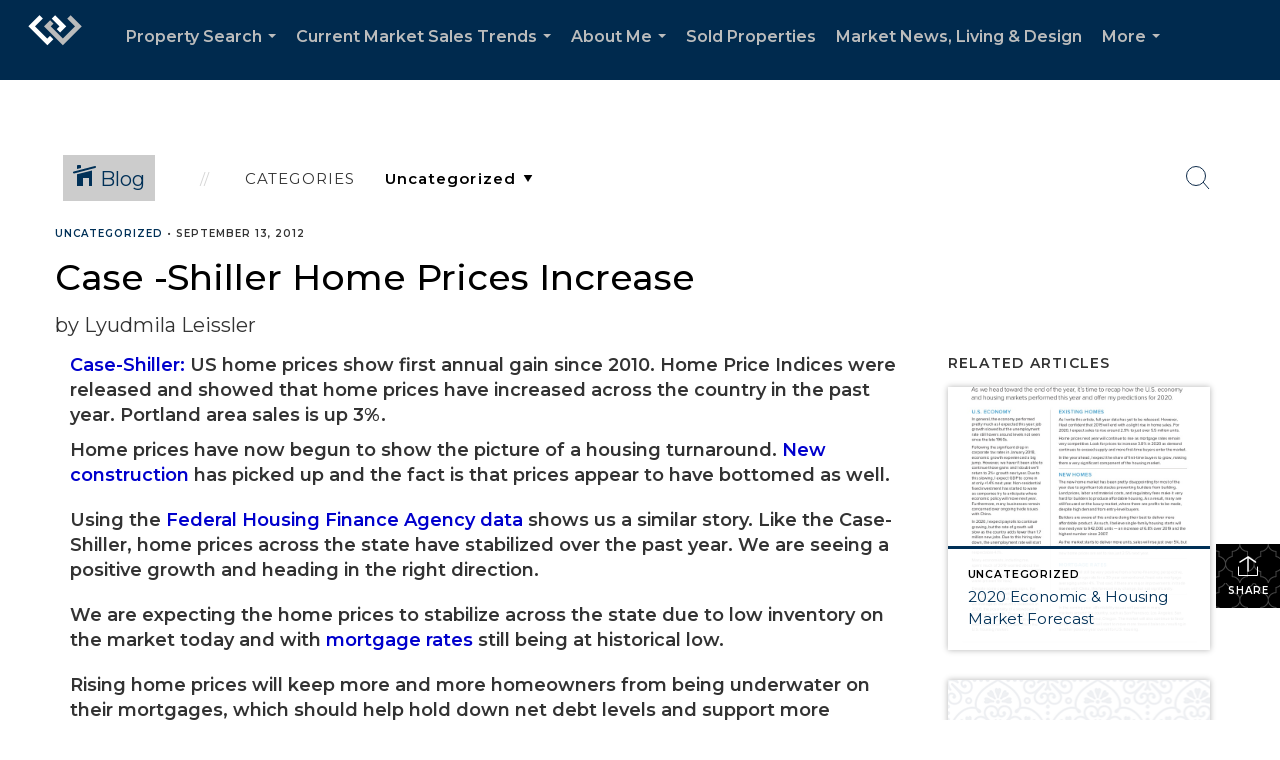

--- FILE ---
content_type: text/html; charset=utf-8
request_url: https://www.google.com/recaptcha/api2/anchor?ar=1&k=6LdmtrYUAAAAAAHk0DIYZUZov8ZzYGbtAIozmHtV&co=aHR0cHM6Ly9wb3J0bGFuZGhvbWUuY29tOjQ0Mw..&hl=en&v=N67nZn4AqZkNcbeMu4prBgzg&size=invisible&anchor-ms=20000&execute-ms=30000&cb=55unis5a128a
body_size: 48808
content:
<!DOCTYPE HTML><html dir="ltr" lang="en"><head><meta http-equiv="Content-Type" content="text/html; charset=UTF-8">
<meta http-equiv="X-UA-Compatible" content="IE=edge">
<title>reCAPTCHA</title>
<style type="text/css">
/* cyrillic-ext */
@font-face {
  font-family: 'Roboto';
  font-style: normal;
  font-weight: 400;
  font-stretch: 100%;
  src: url(//fonts.gstatic.com/s/roboto/v48/KFO7CnqEu92Fr1ME7kSn66aGLdTylUAMa3GUBHMdazTgWw.woff2) format('woff2');
  unicode-range: U+0460-052F, U+1C80-1C8A, U+20B4, U+2DE0-2DFF, U+A640-A69F, U+FE2E-FE2F;
}
/* cyrillic */
@font-face {
  font-family: 'Roboto';
  font-style: normal;
  font-weight: 400;
  font-stretch: 100%;
  src: url(//fonts.gstatic.com/s/roboto/v48/KFO7CnqEu92Fr1ME7kSn66aGLdTylUAMa3iUBHMdazTgWw.woff2) format('woff2');
  unicode-range: U+0301, U+0400-045F, U+0490-0491, U+04B0-04B1, U+2116;
}
/* greek-ext */
@font-face {
  font-family: 'Roboto';
  font-style: normal;
  font-weight: 400;
  font-stretch: 100%;
  src: url(//fonts.gstatic.com/s/roboto/v48/KFO7CnqEu92Fr1ME7kSn66aGLdTylUAMa3CUBHMdazTgWw.woff2) format('woff2');
  unicode-range: U+1F00-1FFF;
}
/* greek */
@font-face {
  font-family: 'Roboto';
  font-style: normal;
  font-weight: 400;
  font-stretch: 100%;
  src: url(//fonts.gstatic.com/s/roboto/v48/KFO7CnqEu92Fr1ME7kSn66aGLdTylUAMa3-UBHMdazTgWw.woff2) format('woff2');
  unicode-range: U+0370-0377, U+037A-037F, U+0384-038A, U+038C, U+038E-03A1, U+03A3-03FF;
}
/* math */
@font-face {
  font-family: 'Roboto';
  font-style: normal;
  font-weight: 400;
  font-stretch: 100%;
  src: url(//fonts.gstatic.com/s/roboto/v48/KFO7CnqEu92Fr1ME7kSn66aGLdTylUAMawCUBHMdazTgWw.woff2) format('woff2');
  unicode-range: U+0302-0303, U+0305, U+0307-0308, U+0310, U+0312, U+0315, U+031A, U+0326-0327, U+032C, U+032F-0330, U+0332-0333, U+0338, U+033A, U+0346, U+034D, U+0391-03A1, U+03A3-03A9, U+03B1-03C9, U+03D1, U+03D5-03D6, U+03F0-03F1, U+03F4-03F5, U+2016-2017, U+2034-2038, U+203C, U+2040, U+2043, U+2047, U+2050, U+2057, U+205F, U+2070-2071, U+2074-208E, U+2090-209C, U+20D0-20DC, U+20E1, U+20E5-20EF, U+2100-2112, U+2114-2115, U+2117-2121, U+2123-214F, U+2190, U+2192, U+2194-21AE, U+21B0-21E5, U+21F1-21F2, U+21F4-2211, U+2213-2214, U+2216-22FF, U+2308-230B, U+2310, U+2319, U+231C-2321, U+2336-237A, U+237C, U+2395, U+239B-23B7, U+23D0, U+23DC-23E1, U+2474-2475, U+25AF, U+25B3, U+25B7, U+25BD, U+25C1, U+25CA, U+25CC, U+25FB, U+266D-266F, U+27C0-27FF, U+2900-2AFF, U+2B0E-2B11, U+2B30-2B4C, U+2BFE, U+3030, U+FF5B, U+FF5D, U+1D400-1D7FF, U+1EE00-1EEFF;
}
/* symbols */
@font-face {
  font-family: 'Roboto';
  font-style: normal;
  font-weight: 400;
  font-stretch: 100%;
  src: url(//fonts.gstatic.com/s/roboto/v48/KFO7CnqEu92Fr1ME7kSn66aGLdTylUAMaxKUBHMdazTgWw.woff2) format('woff2');
  unicode-range: U+0001-000C, U+000E-001F, U+007F-009F, U+20DD-20E0, U+20E2-20E4, U+2150-218F, U+2190, U+2192, U+2194-2199, U+21AF, U+21E6-21F0, U+21F3, U+2218-2219, U+2299, U+22C4-22C6, U+2300-243F, U+2440-244A, U+2460-24FF, U+25A0-27BF, U+2800-28FF, U+2921-2922, U+2981, U+29BF, U+29EB, U+2B00-2BFF, U+4DC0-4DFF, U+FFF9-FFFB, U+10140-1018E, U+10190-1019C, U+101A0, U+101D0-101FD, U+102E0-102FB, U+10E60-10E7E, U+1D2C0-1D2D3, U+1D2E0-1D37F, U+1F000-1F0FF, U+1F100-1F1AD, U+1F1E6-1F1FF, U+1F30D-1F30F, U+1F315, U+1F31C, U+1F31E, U+1F320-1F32C, U+1F336, U+1F378, U+1F37D, U+1F382, U+1F393-1F39F, U+1F3A7-1F3A8, U+1F3AC-1F3AF, U+1F3C2, U+1F3C4-1F3C6, U+1F3CA-1F3CE, U+1F3D4-1F3E0, U+1F3ED, U+1F3F1-1F3F3, U+1F3F5-1F3F7, U+1F408, U+1F415, U+1F41F, U+1F426, U+1F43F, U+1F441-1F442, U+1F444, U+1F446-1F449, U+1F44C-1F44E, U+1F453, U+1F46A, U+1F47D, U+1F4A3, U+1F4B0, U+1F4B3, U+1F4B9, U+1F4BB, U+1F4BF, U+1F4C8-1F4CB, U+1F4D6, U+1F4DA, U+1F4DF, U+1F4E3-1F4E6, U+1F4EA-1F4ED, U+1F4F7, U+1F4F9-1F4FB, U+1F4FD-1F4FE, U+1F503, U+1F507-1F50B, U+1F50D, U+1F512-1F513, U+1F53E-1F54A, U+1F54F-1F5FA, U+1F610, U+1F650-1F67F, U+1F687, U+1F68D, U+1F691, U+1F694, U+1F698, U+1F6AD, U+1F6B2, U+1F6B9-1F6BA, U+1F6BC, U+1F6C6-1F6CF, U+1F6D3-1F6D7, U+1F6E0-1F6EA, U+1F6F0-1F6F3, U+1F6F7-1F6FC, U+1F700-1F7FF, U+1F800-1F80B, U+1F810-1F847, U+1F850-1F859, U+1F860-1F887, U+1F890-1F8AD, U+1F8B0-1F8BB, U+1F8C0-1F8C1, U+1F900-1F90B, U+1F93B, U+1F946, U+1F984, U+1F996, U+1F9E9, U+1FA00-1FA6F, U+1FA70-1FA7C, U+1FA80-1FA89, U+1FA8F-1FAC6, U+1FACE-1FADC, U+1FADF-1FAE9, U+1FAF0-1FAF8, U+1FB00-1FBFF;
}
/* vietnamese */
@font-face {
  font-family: 'Roboto';
  font-style: normal;
  font-weight: 400;
  font-stretch: 100%;
  src: url(//fonts.gstatic.com/s/roboto/v48/KFO7CnqEu92Fr1ME7kSn66aGLdTylUAMa3OUBHMdazTgWw.woff2) format('woff2');
  unicode-range: U+0102-0103, U+0110-0111, U+0128-0129, U+0168-0169, U+01A0-01A1, U+01AF-01B0, U+0300-0301, U+0303-0304, U+0308-0309, U+0323, U+0329, U+1EA0-1EF9, U+20AB;
}
/* latin-ext */
@font-face {
  font-family: 'Roboto';
  font-style: normal;
  font-weight: 400;
  font-stretch: 100%;
  src: url(//fonts.gstatic.com/s/roboto/v48/KFO7CnqEu92Fr1ME7kSn66aGLdTylUAMa3KUBHMdazTgWw.woff2) format('woff2');
  unicode-range: U+0100-02BA, U+02BD-02C5, U+02C7-02CC, U+02CE-02D7, U+02DD-02FF, U+0304, U+0308, U+0329, U+1D00-1DBF, U+1E00-1E9F, U+1EF2-1EFF, U+2020, U+20A0-20AB, U+20AD-20C0, U+2113, U+2C60-2C7F, U+A720-A7FF;
}
/* latin */
@font-face {
  font-family: 'Roboto';
  font-style: normal;
  font-weight: 400;
  font-stretch: 100%;
  src: url(//fonts.gstatic.com/s/roboto/v48/KFO7CnqEu92Fr1ME7kSn66aGLdTylUAMa3yUBHMdazQ.woff2) format('woff2');
  unicode-range: U+0000-00FF, U+0131, U+0152-0153, U+02BB-02BC, U+02C6, U+02DA, U+02DC, U+0304, U+0308, U+0329, U+2000-206F, U+20AC, U+2122, U+2191, U+2193, U+2212, U+2215, U+FEFF, U+FFFD;
}
/* cyrillic-ext */
@font-face {
  font-family: 'Roboto';
  font-style: normal;
  font-weight: 500;
  font-stretch: 100%;
  src: url(//fonts.gstatic.com/s/roboto/v48/KFO7CnqEu92Fr1ME7kSn66aGLdTylUAMa3GUBHMdazTgWw.woff2) format('woff2');
  unicode-range: U+0460-052F, U+1C80-1C8A, U+20B4, U+2DE0-2DFF, U+A640-A69F, U+FE2E-FE2F;
}
/* cyrillic */
@font-face {
  font-family: 'Roboto';
  font-style: normal;
  font-weight: 500;
  font-stretch: 100%;
  src: url(//fonts.gstatic.com/s/roboto/v48/KFO7CnqEu92Fr1ME7kSn66aGLdTylUAMa3iUBHMdazTgWw.woff2) format('woff2');
  unicode-range: U+0301, U+0400-045F, U+0490-0491, U+04B0-04B1, U+2116;
}
/* greek-ext */
@font-face {
  font-family: 'Roboto';
  font-style: normal;
  font-weight: 500;
  font-stretch: 100%;
  src: url(//fonts.gstatic.com/s/roboto/v48/KFO7CnqEu92Fr1ME7kSn66aGLdTylUAMa3CUBHMdazTgWw.woff2) format('woff2');
  unicode-range: U+1F00-1FFF;
}
/* greek */
@font-face {
  font-family: 'Roboto';
  font-style: normal;
  font-weight: 500;
  font-stretch: 100%;
  src: url(//fonts.gstatic.com/s/roboto/v48/KFO7CnqEu92Fr1ME7kSn66aGLdTylUAMa3-UBHMdazTgWw.woff2) format('woff2');
  unicode-range: U+0370-0377, U+037A-037F, U+0384-038A, U+038C, U+038E-03A1, U+03A3-03FF;
}
/* math */
@font-face {
  font-family: 'Roboto';
  font-style: normal;
  font-weight: 500;
  font-stretch: 100%;
  src: url(//fonts.gstatic.com/s/roboto/v48/KFO7CnqEu92Fr1ME7kSn66aGLdTylUAMawCUBHMdazTgWw.woff2) format('woff2');
  unicode-range: U+0302-0303, U+0305, U+0307-0308, U+0310, U+0312, U+0315, U+031A, U+0326-0327, U+032C, U+032F-0330, U+0332-0333, U+0338, U+033A, U+0346, U+034D, U+0391-03A1, U+03A3-03A9, U+03B1-03C9, U+03D1, U+03D5-03D6, U+03F0-03F1, U+03F4-03F5, U+2016-2017, U+2034-2038, U+203C, U+2040, U+2043, U+2047, U+2050, U+2057, U+205F, U+2070-2071, U+2074-208E, U+2090-209C, U+20D0-20DC, U+20E1, U+20E5-20EF, U+2100-2112, U+2114-2115, U+2117-2121, U+2123-214F, U+2190, U+2192, U+2194-21AE, U+21B0-21E5, U+21F1-21F2, U+21F4-2211, U+2213-2214, U+2216-22FF, U+2308-230B, U+2310, U+2319, U+231C-2321, U+2336-237A, U+237C, U+2395, U+239B-23B7, U+23D0, U+23DC-23E1, U+2474-2475, U+25AF, U+25B3, U+25B7, U+25BD, U+25C1, U+25CA, U+25CC, U+25FB, U+266D-266F, U+27C0-27FF, U+2900-2AFF, U+2B0E-2B11, U+2B30-2B4C, U+2BFE, U+3030, U+FF5B, U+FF5D, U+1D400-1D7FF, U+1EE00-1EEFF;
}
/* symbols */
@font-face {
  font-family: 'Roboto';
  font-style: normal;
  font-weight: 500;
  font-stretch: 100%;
  src: url(//fonts.gstatic.com/s/roboto/v48/KFO7CnqEu92Fr1ME7kSn66aGLdTylUAMaxKUBHMdazTgWw.woff2) format('woff2');
  unicode-range: U+0001-000C, U+000E-001F, U+007F-009F, U+20DD-20E0, U+20E2-20E4, U+2150-218F, U+2190, U+2192, U+2194-2199, U+21AF, U+21E6-21F0, U+21F3, U+2218-2219, U+2299, U+22C4-22C6, U+2300-243F, U+2440-244A, U+2460-24FF, U+25A0-27BF, U+2800-28FF, U+2921-2922, U+2981, U+29BF, U+29EB, U+2B00-2BFF, U+4DC0-4DFF, U+FFF9-FFFB, U+10140-1018E, U+10190-1019C, U+101A0, U+101D0-101FD, U+102E0-102FB, U+10E60-10E7E, U+1D2C0-1D2D3, U+1D2E0-1D37F, U+1F000-1F0FF, U+1F100-1F1AD, U+1F1E6-1F1FF, U+1F30D-1F30F, U+1F315, U+1F31C, U+1F31E, U+1F320-1F32C, U+1F336, U+1F378, U+1F37D, U+1F382, U+1F393-1F39F, U+1F3A7-1F3A8, U+1F3AC-1F3AF, U+1F3C2, U+1F3C4-1F3C6, U+1F3CA-1F3CE, U+1F3D4-1F3E0, U+1F3ED, U+1F3F1-1F3F3, U+1F3F5-1F3F7, U+1F408, U+1F415, U+1F41F, U+1F426, U+1F43F, U+1F441-1F442, U+1F444, U+1F446-1F449, U+1F44C-1F44E, U+1F453, U+1F46A, U+1F47D, U+1F4A3, U+1F4B0, U+1F4B3, U+1F4B9, U+1F4BB, U+1F4BF, U+1F4C8-1F4CB, U+1F4D6, U+1F4DA, U+1F4DF, U+1F4E3-1F4E6, U+1F4EA-1F4ED, U+1F4F7, U+1F4F9-1F4FB, U+1F4FD-1F4FE, U+1F503, U+1F507-1F50B, U+1F50D, U+1F512-1F513, U+1F53E-1F54A, U+1F54F-1F5FA, U+1F610, U+1F650-1F67F, U+1F687, U+1F68D, U+1F691, U+1F694, U+1F698, U+1F6AD, U+1F6B2, U+1F6B9-1F6BA, U+1F6BC, U+1F6C6-1F6CF, U+1F6D3-1F6D7, U+1F6E0-1F6EA, U+1F6F0-1F6F3, U+1F6F7-1F6FC, U+1F700-1F7FF, U+1F800-1F80B, U+1F810-1F847, U+1F850-1F859, U+1F860-1F887, U+1F890-1F8AD, U+1F8B0-1F8BB, U+1F8C0-1F8C1, U+1F900-1F90B, U+1F93B, U+1F946, U+1F984, U+1F996, U+1F9E9, U+1FA00-1FA6F, U+1FA70-1FA7C, U+1FA80-1FA89, U+1FA8F-1FAC6, U+1FACE-1FADC, U+1FADF-1FAE9, U+1FAF0-1FAF8, U+1FB00-1FBFF;
}
/* vietnamese */
@font-face {
  font-family: 'Roboto';
  font-style: normal;
  font-weight: 500;
  font-stretch: 100%;
  src: url(//fonts.gstatic.com/s/roboto/v48/KFO7CnqEu92Fr1ME7kSn66aGLdTylUAMa3OUBHMdazTgWw.woff2) format('woff2');
  unicode-range: U+0102-0103, U+0110-0111, U+0128-0129, U+0168-0169, U+01A0-01A1, U+01AF-01B0, U+0300-0301, U+0303-0304, U+0308-0309, U+0323, U+0329, U+1EA0-1EF9, U+20AB;
}
/* latin-ext */
@font-face {
  font-family: 'Roboto';
  font-style: normal;
  font-weight: 500;
  font-stretch: 100%;
  src: url(//fonts.gstatic.com/s/roboto/v48/KFO7CnqEu92Fr1ME7kSn66aGLdTylUAMa3KUBHMdazTgWw.woff2) format('woff2');
  unicode-range: U+0100-02BA, U+02BD-02C5, U+02C7-02CC, U+02CE-02D7, U+02DD-02FF, U+0304, U+0308, U+0329, U+1D00-1DBF, U+1E00-1E9F, U+1EF2-1EFF, U+2020, U+20A0-20AB, U+20AD-20C0, U+2113, U+2C60-2C7F, U+A720-A7FF;
}
/* latin */
@font-face {
  font-family: 'Roboto';
  font-style: normal;
  font-weight: 500;
  font-stretch: 100%;
  src: url(//fonts.gstatic.com/s/roboto/v48/KFO7CnqEu92Fr1ME7kSn66aGLdTylUAMa3yUBHMdazQ.woff2) format('woff2');
  unicode-range: U+0000-00FF, U+0131, U+0152-0153, U+02BB-02BC, U+02C6, U+02DA, U+02DC, U+0304, U+0308, U+0329, U+2000-206F, U+20AC, U+2122, U+2191, U+2193, U+2212, U+2215, U+FEFF, U+FFFD;
}
/* cyrillic-ext */
@font-face {
  font-family: 'Roboto';
  font-style: normal;
  font-weight: 900;
  font-stretch: 100%;
  src: url(//fonts.gstatic.com/s/roboto/v48/KFO7CnqEu92Fr1ME7kSn66aGLdTylUAMa3GUBHMdazTgWw.woff2) format('woff2');
  unicode-range: U+0460-052F, U+1C80-1C8A, U+20B4, U+2DE0-2DFF, U+A640-A69F, U+FE2E-FE2F;
}
/* cyrillic */
@font-face {
  font-family: 'Roboto';
  font-style: normal;
  font-weight: 900;
  font-stretch: 100%;
  src: url(//fonts.gstatic.com/s/roboto/v48/KFO7CnqEu92Fr1ME7kSn66aGLdTylUAMa3iUBHMdazTgWw.woff2) format('woff2');
  unicode-range: U+0301, U+0400-045F, U+0490-0491, U+04B0-04B1, U+2116;
}
/* greek-ext */
@font-face {
  font-family: 'Roboto';
  font-style: normal;
  font-weight: 900;
  font-stretch: 100%;
  src: url(//fonts.gstatic.com/s/roboto/v48/KFO7CnqEu92Fr1ME7kSn66aGLdTylUAMa3CUBHMdazTgWw.woff2) format('woff2');
  unicode-range: U+1F00-1FFF;
}
/* greek */
@font-face {
  font-family: 'Roboto';
  font-style: normal;
  font-weight: 900;
  font-stretch: 100%;
  src: url(//fonts.gstatic.com/s/roboto/v48/KFO7CnqEu92Fr1ME7kSn66aGLdTylUAMa3-UBHMdazTgWw.woff2) format('woff2');
  unicode-range: U+0370-0377, U+037A-037F, U+0384-038A, U+038C, U+038E-03A1, U+03A3-03FF;
}
/* math */
@font-face {
  font-family: 'Roboto';
  font-style: normal;
  font-weight: 900;
  font-stretch: 100%;
  src: url(//fonts.gstatic.com/s/roboto/v48/KFO7CnqEu92Fr1ME7kSn66aGLdTylUAMawCUBHMdazTgWw.woff2) format('woff2');
  unicode-range: U+0302-0303, U+0305, U+0307-0308, U+0310, U+0312, U+0315, U+031A, U+0326-0327, U+032C, U+032F-0330, U+0332-0333, U+0338, U+033A, U+0346, U+034D, U+0391-03A1, U+03A3-03A9, U+03B1-03C9, U+03D1, U+03D5-03D6, U+03F0-03F1, U+03F4-03F5, U+2016-2017, U+2034-2038, U+203C, U+2040, U+2043, U+2047, U+2050, U+2057, U+205F, U+2070-2071, U+2074-208E, U+2090-209C, U+20D0-20DC, U+20E1, U+20E5-20EF, U+2100-2112, U+2114-2115, U+2117-2121, U+2123-214F, U+2190, U+2192, U+2194-21AE, U+21B0-21E5, U+21F1-21F2, U+21F4-2211, U+2213-2214, U+2216-22FF, U+2308-230B, U+2310, U+2319, U+231C-2321, U+2336-237A, U+237C, U+2395, U+239B-23B7, U+23D0, U+23DC-23E1, U+2474-2475, U+25AF, U+25B3, U+25B7, U+25BD, U+25C1, U+25CA, U+25CC, U+25FB, U+266D-266F, U+27C0-27FF, U+2900-2AFF, U+2B0E-2B11, U+2B30-2B4C, U+2BFE, U+3030, U+FF5B, U+FF5D, U+1D400-1D7FF, U+1EE00-1EEFF;
}
/* symbols */
@font-face {
  font-family: 'Roboto';
  font-style: normal;
  font-weight: 900;
  font-stretch: 100%;
  src: url(//fonts.gstatic.com/s/roboto/v48/KFO7CnqEu92Fr1ME7kSn66aGLdTylUAMaxKUBHMdazTgWw.woff2) format('woff2');
  unicode-range: U+0001-000C, U+000E-001F, U+007F-009F, U+20DD-20E0, U+20E2-20E4, U+2150-218F, U+2190, U+2192, U+2194-2199, U+21AF, U+21E6-21F0, U+21F3, U+2218-2219, U+2299, U+22C4-22C6, U+2300-243F, U+2440-244A, U+2460-24FF, U+25A0-27BF, U+2800-28FF, U+2921-2922, U+2981, U+29BF, U+29EB, U+2B00-2BFF, U+4DC0-4DFF, U+FFF9-FFFB, U+10140-1018E, U+10190-1019C, U+101A0, U+101D0-101FD, U+102E0-102FB, U+10E60-10E7E, U+1D2C0-1D2D3, U+1D2E0-1D37F, U+1F000-1F0FF, U+1F100-1F1AD, U+1F1E6-1F1FF, U+1F30D-1F30F, U+1F315, U+1F31C, U+1F31E, U+1F320-1F32C, U+1F336, U+1F378, U+1F37D, U+1F382, U+1F393-1F39F, U+1F3A7-1F3A8, U+1F3AC-1F3AF, U+1F3C2, U+1F3C4-1F3C6, U+1F3CA-1F3CE, U+1F3D4-1F3E0, U+1F3ED, U+1F3F1-1F3F3, U+1F3F5-1F3F7, U+1F408, U+1F415, U+1F41F, U+1F426, U+1F43F, U+1F441-1F442, U+1F444, U+1F446-1F449, U+1F44C-1F44E, U+1F453, U+1F46A, U+1F47D, U+1F4A3, U+1F4B0, U+1F4B3, U+1F4B9, U+1F4BB, U+1F4BF, U+1F4C8-1F4CB, U+1F4D6, U+1F4DA, U+1F4DF, U+1F4E3-1F4E6, U+1F4EA-1F4ED, U+1F4F7, U+1F4F9-1F4FB, U+1F4FD-1F4FE, U+1F503, U+1F507-1F50B, U+1F50D, U+1F512-1F513, U+1F53E-1F54A, U+1F54F-1F5FA, U+1F610, U+1F650-1F67F, U+1F687, U+1F68D, U+1F691, U+1F694, U+1F698, U+1F6AD, U+1F6B2, U+1F6B9-1F6BA, U+1F6BC, U+1F6C6-1F6CF, U+1F6D3-1F6D7, U+1F6E0-1F6EA, U+1F6F0-1F6F3, U+1F6F7-1F6FC, U+1F700-1F7FF, U+1F800-1F80B, U+1F810-1F847, U+1F850-1F859, U+1F860-1F887, U+1F890-1F8AD, U+1F8B0-1F8BB, U+1F8C0-1F8C1, U+1F900-1F90B, U+1F93B, U+1F946, U+1F984, U+1F996, U+1F9E9, U+1FA00-1FA6F, U+1FA70-1FA7C, U+1FA80-1FA89, U+1FA8F-1FAC6, U+1FACE-1FADC, U+1FADF-1FAE9, U+1FAF0-1FAF8, U+1FB00-1FBFF;
}
/* vietnamese */
@font-face {
  font-family: 'Roboto';
  font-style: normal;
  font-weight: 900;
  font-stretch: 100%;
  src: url(//fonts.gstatic.com/s/roboto/v48/KFO7CnqEu92Fr1ME7kSn66aGLdTylUAMa3OUBHMdazTgWw.woff2) format('woff2');
  unicode-range: U+0102-0103, U+0110-0111, U+0128-0129, U+0168-0169, U+01A0-01A1, U+01AF-01B0, U+0300-0301, U+0303-0304, U+0308-0309, U+0323, U+0329, U+1EA0-1EF9, U+20AB;
}
/* latin-ext */
@font-face {
  font-family: 'Roboto';
  font-style: normal;
  font-weight: 900;
  font-stretch: 100%;
  src: url(//fonts.gstatic.com/s/roboto/v48/KFO7CnqEu92Fr1ME7kSn66aGLdTylUAMa3KUBHMdazTgWw.woff2) format('woff2');
  unicode-range: U+0100-02BA, U+02BD-02C5, U+02C7-02CC, U+02CE-02D7, U+02DD-02FF, U+0304, U+0308, U+0329, U+1D00-1DBF, U+1E00-1E9F, U+1EF2-1EFF, U+2020, U+20A0-20AB, U+20AD-20C0, U+2113, U+2C60-2C7F, U+A720-A7FF;
}
/* latin */
@font-face {
  font-family: 'Roboto';
  font-style: normal;
  font-weight: 900;
  font-stretch: 100%;
  src: url(//fonts.gstatic.com/s/roboto/v48/KFO7CnqEu92Fr1ME7kSn66aGLdTylUAMa3yUBHMdazQ.woff2) format('woff2');
  unicode-range: U+0000-00FF, U+0131, U+0152-0153, U+02BB-02BC, U+02C6, U+02DA, U+02DC, U+0304, U+0308, U+0329, U+2000-206F, U+20AC, U+2122, U+2191, U+2193, U+2212, U+2215, U+FEFF, U+FFFD;
}

</style>
<link rel="stylesheet" type="text/css" href="https://www.gstatic.com/recaptcha/releases/N67nZn4AqZkNcbeMu4prBgzg/styles__ltr.css">
<script nonce="v0wEIJyICdctx--SWluPxQ" type="text/javascript">window['__recaptcha_api'] = 'https://www.google.com/recaptcha/api2/';</script>
<script type="text/javascript" src="https://www.gstatic.com/recaptcha/releases/N67nZn4AqZkNcbeMu4prBgzg/recaptcha__en.js" nonce="v0wEIJyICdctx--SWluPxQ">
      
    </script></head>
<body><div id="rc-anchor-alert" class="rc-anchor-alert"></div>
<input type="hidden" id="recaptcha-token" value="[base64]">
<script type="text/javascript" nonce="v0wEIJyICdctx--SWluPxQ">
      recaptcha.anchor.Main.init("[\x22ainput\x22,[\x22bgdata\x22,\x22\x22,\[base64]/[base64]/[base64]/[base64]/[base64]/[base64]/KGcoTywyNTMsTy5PKSxVRyhPLEMpKTpnKE8sMjUzLEMpLE8pKSxsKSksTykpfSxieT1mdW5jdGlvbihDLE8sdSxsKXtmb3IobD0odT1SKEMpLDApO08+MDtPLS0pbD1sPDw4fFooQyk7ZyhDLHUsbCl9LFVHPWZ1bmN0aW9uKEMsTyl7Qy5pLmxlbmd0aD4xMDQ/[base64]/[base64]/[base64]/[base64]/[base64]/[base64]/[base64]\\u003d\x22,\[base64]\\u003d\\u003d\x22,\x22wqdZw5rDusOxw4vDicKGwrw8w6tzw5LDpcKSUTfCjMODOcOhwp9TRcKlfhs4w7Vgw5jCh8KEOxJowqQBw4XClHVaw6BYLi1DLMKyBhfClsOrwrDDtGzCpA8kVGwWIcKWaMOCwqXDqy1YdFPCjsOlDcOhbWp1BT5Jw6/CnXI3D3o3w5DDt8OMw6ZvwrjDsV4kWwk0w6PDpSU8wr/DqMOAw58Ww7EgCkTCtsOGRMOIw7ssHcKGw5lYSC/DusOZQ8OjWcOjWxfCg2PCsBTDsWvCmcKOGsKyDsOfEFHDnxTDuATDrcOQwovCoMKhw5QAWcOcw6BZOCTDvknCllvCtkjDpTYkbVXDssOMw5HDrcKuwo/[base64]/[base64]/[base64]/w6cYwpkGSmwfwqnDp8OnwoLClWrDjsOKw717w5nDtmTCswNaP8OnwoDDuhEIJUfCjV8dLsK9J8KiQ8KsIWLDjCUBwoTCi8OEOHDCv3Q1dsOED8KawqwGdFnDlSVxwoXCmxxhwpnDqzw/csKnS8OoLyHCgcOAwpDDnxTDh18CLcOJw7DDrMOZJjDCpcK+AsOmw5Qifg3Dtl0Xw6PDsVgLw5QzwoNiwoPDrsKRwqvCnRQhw4rDlzQRF8KzBhJqLsO0Wm55wplDw6QkLmjDswbCmsKzw6x7w4TDvMKCw4YHwrJUw7Zpw6bCrMOSb8K/KylmTH/CncKawq91wqLDksKLw7UJUAQWYEUhw6NWV8Odw6gPY8Kdch9ZwoPChsK4w5vDoFdGwqgRwr/CphDDsA1EK8K/[base64]/[base64]/[base64]/[base64]/[base64]/DgsKIwrTCu1XCtgjDmGYACMKwAsO9VhMMwq5awoFww7/DmsOaHXrDnVZ4McKyIh3DrzwxG8OgwqnCn8OiwoDCvsO2IWjCvsK3w68Ww67DkAPCtg9pw6DDjXUpw7TCisK4BcOOwrbDr8ODUgciwq/Dm1YjNcKDwrEEGMKZw5sWQyxCGsOqDsK6TkrCpw5Vwpl5w7nDlcKvwqsPRcOyw73Cp8OlwpLChC3DmWcxwo7CjMKHw4DDgMOEaMOkwrMLLChqb8Ojwr7DoAQmZ0vCjcOKVnBIwq/Drxh2wqpHFcKSMcKMRsO5ThQPAcOhw7DCjm08w6QUFcKhwrobfF7CiMOjwo3CocOdQcOCdFXDhwl2wr0yw59GPzbCp8KFB8Ogw7UvYsO0T0LCrsK4woLCohcMw45cdMK0w6VrQMKzMGp/[base64]/[base64]/Di8OSHsKxwp0HA8OyaVIKehTDo8Ood8KCwqDDg8OcWnLDkgLDuyjDtDpUb8KTOsOjwq7CnMOXw6tYwrdEaWd4PcObwpIZDsOqVg3DmcKxcFfDjjgZQDhoK0nCnsO5wqEJMAzCisKnVkLDtiHCkMKdw51/N8KPwrPCmMKvX8OQGEPDisKcwoUBw5LCvMK7w6/Duk3CsXsvw6Erwo4uw4rCnsK9wpDDvsOdFsKqMMOyw65FwrnDs8O0wo97w4rCmQ1TEsKZKcOESxPCmcOoDXHDj8KxwpQzwpYkwpBqHcOIN8ONw6sHwojCiXnChMO0wozCkMOQSBQ8w5JTAMK7b8OMfMKUYMK5UyvCiUATwonDo8OvworCiHBBWMK/[base64]/DcK6XMK1worDvh/CisKWwpMjdi0scUXCjcKeERwPD8ObfjLCvsKywo7DsQJWwo/[base64]/CrcKUG8O7Gm7CqlrDqTsNw5zCmFNKN8K1wrFZeRTDtsO4w5jDk8Ojw4nDtcOZRsOHJMK/UcOsV8OwwrBWRMKtajwqwprDslDCq8K7a8OJw7QTWMOnccOMwq9Dw6tkw5jCm8KvRn3Dh2PCoEMDwqLCqAjCqcOnT8KbwqwvWsOrHxJ2wo0LRMO4Vw4YWxpnwr/ClMO9w5TCmVJxQsK2w7EQJ1rDu0MjdMOsLcKNwoEQw6ZEw41kw6HCq8K7VsKqSMKzwpHCuE/DhnZnwp/DucKOWMOaU8O4UMOjbsOKNsKHGsOaORwGWMOnLVtrF38uwq5nacOcw5nCoMK9wo/Cn1DDgQvDsMOqf8K7Y3dxw5M7FDRzAcKSw58UHMOkw7LCjsOiK1ImW8KLwoTCvkx2wo3CrwbCug8/w61sSBwww5zCqlZAcDzDrTN1w57ClirCjWI8w7h3CMO5wp7Dp07DjcKPwpcqwpDClhV5w5VXBMOJZsKrG8KNckrDnFphCUpkHMO1ACQWw5LCmwXDtMK6w53DscK3TgIxw7tCw6V/WlAUw6HDoinCscOtEE3CrD/Co2jCmcOZP1YjUVwNwovCg8ObGMKhwpLClMKPcsKYX8OUGATDtcKXY37DucOXZgx/[base64]/CjiIREinDgSJyL8KNY8OPVDvDj8OQwpkTL8KuIy9fw59nw5HDhMKKJjrDhEHDkMKNH20/w7/Cj8KKw5rCn8O8wojCjHEmwpLCtBrCrcOsN3haHSwKwojCtcOrw7bDmMKXw60KLBh1fVU4wqzClFTDs3nCp8Ojw7fDlsKAZ03DsWPCtcOhw4LDtsKuwp4FPjrDjDpIGjLCm8OoH2nCs0/ChMO5wpHCvlEhVSxqw5jDg1DCtDkQO3p4w7rDjEpnaTs4D8OYd8KXJBbDkcKKGMOqw688OFdhwrTChsOtIcKkNxwiMsO0w4fCkzjCvmQ7wp/DvcO4wqLCqsODw6zCtcKiw6cKwoHCkcOfAcK5wo/DuSNiwqhhcXzCvsKyw5HDvcKKDsOiTVHDncOcdxnDnB/DtcOAw7sXC8ODw6fDmHDDhMK2YxxMSsKbY8Oswo7DpsKrwqIQwonDum86w7TDrcKQw4FKPsOgaMKebn7CvsObAMKawqAXN1gXQsKOw5xmwrt9H8K+GMKAw6jCuynCmsKyK8OaUn3Do8OCWcK/KsOiw4xLwp3CqMO5XxwEacOsUTM7wpFIw5RdeAIjb8KhS0JLBcORH3nCp1LCjcKYw6c0w4LCnsKdw5bCm8K9Zy42wqlBYsKYDiXDgMKewrZpXw9Nwq/CgxDDqwMhKcO7wpNfwpVJRcO9UcO/wpvDgXg3cT5hUmrDvGjCpnbDgMKewq7Dq8KvMMK2L112woDDrmACAcK8w5DCpGcGDU/CmiBzwo9wJcOxJm7DgMKyI8Kxdn9Uaxc+HsOLDAvCucOpw7MJPVUUwrDCpkZuwrjDisO3EyIcbgwOw55twqbCp8Orw6LCojfDmMObI8ONwpPChAPDk0bDrBlLacO7TzfDnMKwc8ONwpNbwqfCnjLClsKgwr84w7p/wrnCkmxlUsKKH3N5wplQw4QGwoLCuBYZSMKTw74Swo7DmcO4w7vCuiwgP3rDisKLw4UIw67CjmtNWcOlHMKvw7Bxw5YcQSTDqcK+wqjDi297w5PDgWAzw53CkEUcw7jCmk9xwpFNDB7Ci07DrsKZwoHCosKbwqtXw5jCp8K1UlvDmMK/esKmwo1NwrEzwp/CpxoKwp0XwovDtXF1w67Dv8KowpJEW3/[base64]/wod3UsODwrzCuMKSbMKKwoFlw7vCrSrDlsK8asKewrkBwrdlU08xwrbCqcOQExJnwpk/wpbChnpAw7IFFiNuw6shw57DqsObN18oQg3DucOkwr5sWcKfw5DDvMO0AcK3UcOnMcKbCh/CrMKswqjDucOoDBUKMw/CqXF6wq/CvBfDo8KmbMKUL8OOUUNPN8K4wrbDgsOsw69QDcOjfMKaWcOkLcKSwoFDwqMKw6rCg00FwqfDv35ywoDCnjFqw4nDoW5mbGh+YcK6w50KGcKQeMORNcOQXMKhF18Pw5A5OTnDu8K6wp7Dj0PDqnc6w6IFEcOyI8KUw7XDl2xAAsO/w4rCszNOw4DClcO0wppow47CsMKCAh/CrMOnf3Maw5jCn8Kzw4QfwrZ2w7PDrTFiw5LDlnMlw7vCk8KSE8KnwqwTVsKwwptWw5wbw7nDlMKhw6w3OcK4wrjCvMKIwoFCwp7Cp8K+w7HDtVfDiiY8FRnCmEFJXgNqIsOCZ8O/w7gFwrhZw5jDiQ4Pw6YIwpbDuQbCu8KJwpXDtsOtL8OBw41+wpFIH2BcGcOww6ofwpDDosOOwpLCm3jDr8KmAxAeasK1KxoBfCk4SzHDtTc1w5nCnXEoKMKIEsOZw6HDjVLCmkIAwosdY8OGJQwpwptQHVLDlMKKw4JHwrhbXwHDpC8TacK/wpBAEsOTaVXCiMK5w5zDsQrDvcKfwp9Ow6gzbsOnZ8OKwpXDusKyYAXCgcOWw4vCqcODNSTDtlvDuCl8wpYUwobCvcOUVWDDrzXCisOLKArChcOQw5ZWL8Ogw6V7w4IFADkvTcKgBknCucOZw4x/w5TCjsKkw7kkITrDtm3Cughww7ckwpBDaQItwo8NcSjDv1AKw57Dg8OOYjR7wp9Gw5opwp7Dlx3ChzzDl8OBw7PDn8O5EgNdTcKfwqvDhTTDlQIdO8O4QMO1w50aMMK4woHCv8Knw6XDtsOnFVUARBzDlgfCn8OXwqTCrhAXw5/DksOtD2rCmMKkW8OyIsOuwqTDih/CqR9lTFTCrWk8wr/ChColXcKID8KAQHzDi03Cq0sNRsOfPsOgwrTCljtwwofCocKKwrpoHA3CmntURmHDsxQbw5HDtkLCgznCujluw5szw7HClTxYFG1XRMK8HTMmNsKtw4MWwpsxwpQSwqYJRizDriVyHcOuesKlw4nCkMOmwp/Ckw0KCMKtw5QSfsOpJH4/VmowwqIkwrRlw6zDjcKjC8KCw7zDgsO9XUMEJVbDhcOHwpwuwqltwrzDgCLCsMKBwpFfwoLCsT7DlsO7GgEFJ33Dh8OLWSoQw6/[base64]/DlGbDsCM6GsKXwrLDgcKIwo3CqVI2wp/[base64]/ChcKXdj1NY8OMEMOBXcKlwrLDtMOpccOxIMO1wrAjCkvClcO6w4zCjcOMw7ZXwobCpwESPMOGPjPCjsOZXzFwwqhNwqJOLsK7w7g/w4tZwoPCnGDDq8K+U8KCwoZMwqJNw4bCugIIw5zDoA3ChMOhwpl7VyUswpDCiDIDwqUyZ8K6w7XDsmI+w4DDi8KTQ8KNDwbDpizCuSMowoB+w5JmKcKEAj9swqbCicKIwofDkMO+wp/DgsO4KMKsO8KtwrbCqMKEwobDssKaDcOUwpUIw5xVesONw7zCqsO8w5rDkcK4w5jCqyxqwq7Ctj1rLCbDrg3CjB5PworCjsOsXcO7w6DDjMK3w74hRG7Cox/CucO2wo/[base64]/Ch8OOw6bCgMO4Pxszw6wVw73DocOmw7AkHW4gW8KUeC/Ck8Omf13DmcKlbMKYdErDux8TR8K9w5jCsQLDmMOCYkkdwo8AwqYSwpZSAFc/[base64]/[base64]/CssO8T0XDt8KGwqtxw4M6XHbDohg0w6/DjcKnwrXClMK7w6wYQnMIEAcPJBnDvMOQaENww77CtS/CojgdwqMRw6I6wqjDmMOSwoAowqTCp8Kew7PDhRjDiGDDmRxUw7RCG07DpcOVw4jCl8OHw43ChsO+asKrasOew4/CnxzClcKUw4NAwo/[base64]/wofCoS1YXk/DtsOcw6zCrhZuUcOTwqPCjsKGRAfCo8OywqZwD8Opwp05J8KEw7o1PcOvaizCocO2BsO3bHDDh19ow6EJQHjCvcKqwoPDlMOrwoTDpcKxQmE/woTDosK4wrsyDlTCgMOqbGvDusOZD2zDm8Oewp4kJsOAccKmwrwNYyzDo8Kdw6zDsi3CuMKQw7rChXTCsMK+w4A2X3MzGXYCw7/DqMKtR27DoCk/d8OvwrVGw74Vw7dzLEXCvcKGPnDCssKBM8OOw7TDmTd+wqXCgEdkwqRFwpXDnE3DpsOkwpdWOcKQwoTDlcO1w7vCs8O7wq4bOl/[base64]/woFrwoZUwpIKw44dw6wwLD/[base64]/CuDhAw5QscQYTKlbCoMKCHytJw781wq0cMWNVTk0cw77DgsK6w6NZwqQvCHshbsO/KQprbsKIwpHCo8K5XsO1fsOsw5zCscKrPMODLcKuw5ANwok/[base64]/[base64]/[base64]/wrnChcK+wpLDlcOjwonDunbCp8KFw4NJw6Aewq7Djx3Dtg/Dky0CbMKlw4FLw7bCiQ7DnXXDgiUjDh/DiUjDlSMRw64EWGDCucO0w7HDgsKlwrV3CcO7KsOkf8KHXMK8wqk7w54wL8KMw68twrrDmlA4IcOFe8OGF8K0DBPCpsKhNxzCrsKMwoHCrQfCr1UsQ8OCwr/[base64]/CkBzDqEB/wqxhKWhXNBnDnMO/B8Oyw7w4Xi18XD/DvsKLQkdiYE8VXsOKcMKuBi1cd0jCr8OZecO4KAVVXBISfAsfwpXDt2B5EcKTw7HCtm3CrixCw40pwrALEGcJw6fCpH7CsFfDkMKPw7hsw6oIVsO3w7Z6wr/CnsKhGFvDhMOtasKYLcKjw4jDi8Onw6rCkTfCsistVUTCrSlhWH/CscOkwokrwpnDn8OiwpvDvzNnwq42CHbDmR0bwprDux7Dg29HwprDlQbDniHCmcOgw6kJBMKBaMKlw4fCpcKLXX1ew6zDosOPMFE0KsODQz/DhRApw7vDgWJEY8OuwoBKIhnDkmIzw5PDisOowrYAwqpMwqXDvMOkwrtnOFDCvEN7w41Zw4LCl8KIb8KZw73Di8KWAhJzw4R4GsKmXk7DvG5XQFPCrsKHX0PDt8K3w7PDjipHwr/CocOcwpolw4rClMOnw6/Ct8KbMsK3fFBNb8OvwqRUZH3Co8OFwrXCgEXDgMOyw6nCtcKEQHUPY0/CtWfCgcOcAXvDkz7DjVXDk8Otw6gBwo5qw6TDj8KHwpjCscO+WVzDnsOTw5tVUl8/wp0GZ8OjFcOWe8K1wqZyw6zChcOhw58OTMKowp/[base64]/Dm1ItZgzCjMOVDsOgwqPCtsK+P8OMw6vDlMOxw4pGX049eRAxSiMjw5nDlcO6wpbDvHE0UQ4bwobChyRpYMOdc0dEZMOkKV8Tcy3Ci8OHwokBFVjDg2vDvV/[base64]/[base64]/f8KVwq7Dg31UDWJawp4zJiYcwojCrEU0w7Z8w7QqwohwWcKde1x1w4jDomnDmMO8wozCh8OjwpR3ASLCjVcfw7LDpsOQwo0tw5kYwqbDuzjDt1PCmMKnecKpw6xOeSZbJMK7Q8KUMwItSCBBV8OJScO6aMONwoZ6Klstwo/CocOnDMOPE8Ozw43CqMOiw4PDj0HDmVVcbcOqXMKJBsOTMMOBL8Klw5cZwrx3wp/[base64]/A0wxwpnCl2vCvA3DicOMFxfDnk0KwoFxGMK5w401w55gQcKMM8ODJSIGESMhw4E4w6rDuB/DuHEyw4nCvcOvRy85asO9wpbDi3kEw4w/XMOYw5HClMK7wo/[base64]/[base64]/GMO/LcK5w4cEdCvDpkIcw6kFwrlew4HCoETCk8OBBnEQB8KWFX4XGWjDp3NHOsKTw40AfsKvKW/CrDILDAzDiMOnw6LDusKLw5zDvUbDk8K2JHrCnMONw5rDq8KXwptlLV1ew4AXJcK4w4xcwrRtOcKhcyvDvcKCwo3DosOJwq7Cjzhgw5wKB8OIw4vDvwPDm8O/PMOew6F5wp44w71ww5FGVW/Cj0New4VwacKLw40jJMOresKYNj1aw7bDjiDCpU3Cj3bDn0jCmUzDvwM2TnvDnU3DvmkYa8OmwrIlwrBbwr4hwpV+w5dAdsOYL2HDt2x/VMODw4kUIAx6w7MEK8O3w6k2w7zCtcODw7heL8OTw7xdTsOZw7nDpcKBw6jCtBdKwp/CrWhiC8KcM8KOTcKiw61kwpo9w79TYXXCgcOuI13CjMKyLn1Uw6TDgy4jQgvClcO3w4kCwqkKJwpyfcO8wrfDkkTDg8OCdMKuecKbBsO/eXHCo8ONw53DnAQaw4HDjsKqwpvDoQh9wrHCpsKiwroTw6FZw6fDsWEmOALCvcOIRsOew7xrwoLDogHCjHkmw5RIw5HCkA3Dig5JL8O4QHbDg8KtXFbDkQ1hOcKnwovCksKYTcKoZ1gkw7gOEcO/w5/DhsKowrzCgcOyRgJiw6nCm3ZDVsKxw5bDhFo3UiPCm8KZwpAiwpDCmAVBW8KEwqTCoGbDj11mw5/CgMO9w7bCl8OTw4lYbMO3JVY0acOlRA9rEgMgw67Dtxo+wotJwoUUw5XDvxgUwpDDuwBswpxHwqBiHAzDgsKzwrlAw6RRMzVew7N7w5/Dn8K8JyhjJEjDhXzCp8KBwqLDiQ0Aw65ew5/DsBnDuMKPw7TCtzp3w5lSw6otVsKswonDnBvDjH0YIlN+wrnDpBTDuSzCky9Ww7LCpALCi1sqw4ogw6zDkUTCv8K3bMKXwr7Du8ORw4EyPD5xw5RJOcKswrTCpV/[base64]/DmsOxwobDnQrCisKAw53DoQ/[base64]/Clm3DhMOMC0VRwpnCqlc2M8KzYcOXwonCqsOlw5nDtWjCucK/[base64]/[base64]/[base64]/DumAjEcKqehHCtMKvwqlAwqQCYsK/wqrCpXPDkMK6LFnCn3Y/[base64]/CtiZrw5bDtAfChAEJw4oTwrzDocOiw5xEwpXCsUvDlsO6wrwyOyIdwpEkBsK/w7PCjWXDr0fCtQ/CqMOsw5tzwpXDuMKXwpLCtSNLWMOSw4fDosKuwpcWAEXDtcKrwp0mX8Ksw4vCrcOPw4HDo8KGw57DgiLDhcKkwqpFw5Bhw4A4FsOSF8KqwqNECcK7w6TCjcOhw48wSVkbdxvCpVfCsmPDtGXCqAoyfcKCYcOqHsOAOiZSw5sIBDLCjjTCrsOQMsKrw6/CqWdWwqBQIsOTO8KbwphIS8KQYcKvKA9Ew5xAWidBVMOzw5rDnhLCmzBVw7zDq8KZacO0w7fDqS/[base64]/w6fCrMKOFBTCnsOpCETCgnJLwpUew5XCq8KWw7pdIsOuwrAMejTCuMOMw61hckHDh0xyw7TCo8Kpw6PCvxPDvWTDm8OdwrUbw7EpQDAuw4zCnFbCt8OzwoBxw4jCp8OabcOEwpNWwoxhwrnDu3HDvMOHFHfDlMKUw6bDlsOKG8KOw5txwrgic00hFTt4AUHDoXhhwq9/w7fCisKAw73DtMOpD8OhwqtddsOxAcKaw6DDgDcmOUfDvnHDglvCjsKmw4vDncK4wqdXw4ZQJhrDilPCoFXCp07Dk8ONw6dbKsKawrU+T8KvPsOAPsO/[base64]/wpHCsH4fJMOTw4vCkAAew5otXcKqw6EQN8OzFBFowqkQfMOXOC4rw4JHw45NwqVVVx9ATzrDgcONARvCpRZxw4XDi8KvwrLDkEjDgnTCjMKYw404w7PCnGt2GcOMw7A8w7jCuB7DlRbDpsK2w7XCoTfCsMO/wrrDhXTClMK6wqnDiMOXwo3DmwxxVcOMw6gXwqfCh8OBWXLCgcONUFvDgQHDhUE/wrXDtgXDn3HDtcKwIUPCj8KRw4BqYsKUJgcoIyjDnkxywoxgDQXDoWrDvsOOw4E5wp1Mw518BcO7wpJPNsKBwpolciQ7wqDDlsKjDsOLajUbw5N0W8Kzwp97ezR8w5zDnMK4w6NsEnvCj8KGPMOhwrPCs8K3w5bDqm/CgMKIEArDnnPCuDPCnhdEO8Kpw4HCpzTCt3IYR1PDnTsqwo3Dj8ODPhwXw5RXwrcYwoXDp8Ovw5sswpAVwp3DqsKLI8OOX8KbbsK6wqfDvsO0woEmBsO7Al8uw4zCgcKDNgY6Cic4Z088w4nCqH1zFkEhEz/DtWzCjwvDripMwp/DuzJTw7jClz7CtcO4w5YgMyc7FMKFN2fDvMOvw5QJPlHCv34kwp/Dk8O8R8KpZgvDmgExw7oYwpB8I8OjIsKKw4DCksOSwoBNHiJ/UV/DiEfDnCrDscOow7k5U8OlwqTCrW0dEVDDknnDhMK2w5HDuSwZw4XChMO4CMOQCGsEw7PCgk07wqRwZMKRworCiFnCoMKQwrtvRMOFwp/CiB7Cmh/DoMKcdHc4wqU7DUV+AsKAwoMiMSDCvsO0w5lkw4LCgsOxBDscwqVpwprDlsKOfCJ+bcKvEHdmwo49wpvDj3MNP8Kkw6E6I0IbJG5HIGMqw64ZTcOUP8O4YR/CmcKSUE7DnULCj8KhScOwBVglZ8Oaw7BqfMOpagfDpcOxZMKGw4F+wq0qQFvCr8OFCMKWHkTDvcKDw5o0w6Umw6bCpMOBw59BYUI8QsKGw6U3C8Otw5s1w5VIwrJvBcKjGlnClsOCZcKzUsO+JjbCtsOKw57CssKaWFhsw7fDngEJLy/CiwrDogcnw4bDgzHDiS4MbHPCvmtmwrjDusO/w5rDpgADw7jDlcOGw7PCmiIpO8KBwrllwot2FcO7LF/Ci8OyE8KnFH7CvMKIwpQuwrcBBcKlw7TClhIAw6DDg8OrcwnChxsRw4lhwq/DnMOGw546wq7ClEEGw6s0w5oPRmzCl8OFLcODOcOuGcKuUcKWcU5QaShcaGnCisOew4zCv1towrkxw5DDgMKCecKzwoXDsC0Tw6cjV2HDpX7DtVkVwq8/PRnCsDUYwosUw6F4GMKSR3VWw64dacO2LXQkw7dzw47DjkwOw7hNw7xywpvCkhh6NTpSE8K7TMKOFcKxUGoIRsO8wqzCs8KiwoI/[base64]/CvsOZw6Aew6VQw7zDjsOmwr5Mwp1Iw7fCqsO6EsONS8KPZHg9KMOLw5/CmsKUFsKMw4rCgHbCs8KZai7Dp8O7FR1Pwrw5XsObSsO5D8O/FMK3woTDjg5DwpNnw4YPwoUcw53CmcKuwrPDlUjDsEHDjiJ6MsOISsO+wrR7w7rDpTrDu8KjcsOuw4VSf3Nnw5M5woF4X8KQw6BvMTc0w77Dgng5Y8O5fUrCrAtzwp8aehDDgcOXDcO4w5DCtVM7w5LCgMKDcQLDo1MOw78bQcKdWMOfbFFrBMK/w5HDhcONIixaYEA7wqjDpxvCsV7CpcK3MTU7I8KHHMO4wpYfLcOkw53CpgHDvjTCojTCr1NGw4tCVn8tw4rCp8KRNkHDp8OUw7bDonUswrd7w4/CgBzDvsKIT8Kvw7HDhMOaw5jDjHPDvcOyw6J0GV7CjMKkwqfDtiJzw7dHPy7Cmh52dsOgw5HDi0Fyw4NsO3PDhsK5N0h9aT4kw7PCtMOyZU3Cvgoiwrl9w7PCm8OIGMK/GMKZw6Jfw7BON8KKwrfCs8KmUAfCjVDDmzIowrDCgjl1CMKlbhtLeWJPwoLDv8KJN2x0dE7CtcKnwqBdw4vCpsOJfcOXS8Ouw7LDkRhXaATDqwgaw70Tw5jDnMK1Q3BJw6/ClXdtwrvCtMOGDMK2VsK/fFkuwrTCk2nDj2fCpiJAWcKnwrNmIhZIwpRaOHXCkysuLcKUwprCshxhw6jCnzfCg8OqwrXDg2rDkMKoJMOXw4zCsyvCkMOLwpLCk1rCjiFEwokCwpcMYUrCnMO5w7/DmMOdSMO6MDbCkcOKQRYww4YuainDnSPCo1UPMMOsah7DjkDCoMKWwr3Ct8KFaUQWwp7Dk8Kswrs5w6A5w7fDiRrCmsO/w4hrw6Vdw7c6wqYtY8K+LRXCpcOPwobDi8KbPMKhw6TCumcpc8OmUC/Dr2M7b8KHI8O8w5VaQ2tGwoo2woLCvMOnQCLDmsK3HsOHKMOAw7LCkip1ecK1wolsFWvCizjCoynDjsKawod3KWHCu8O8wrXDsRISJsOdw6/DlsKYRW/DqMOywrAiRFl7w6NLw5LDh8OME8OXw5PCkcKMw6wYw6sbw6olw6LDvMKDUsOOfVzCjMKMREUjNkDChyZ1dhHCqcKJa8OBwqEDw7Ryw5FxwpLCqMKQwqFUw4fCp8Kkw7Jtw6/[base64]/DrAJEwqrClcKFwrHDrhkpf8Okw782aUJtw7FEw6ESB8OfZ8KEw7XDtxgRbsOOF2zCpkIOw4tYUW/Cp8KBw48ywrfClsK8KXsXwoVyeQF1wptQHMOiwp0tWsOcwojCjWkzwp/DhsOXw5wTWxdGF8OGWTVKwoNMOcKSwpPCn8KKw5EYwozDomtiwrN4woJxSy0eMsOQDFrCswbDgcOZw6gjw7RFw6h1YVlpHsK5AAPCjcKZdcKzCWtOTxfDvH1UwpPDrFtBIMKtw4RpwpwRw58+wq9aZAJIA8O7bsOFw4Ajwpd1w5/CtsKlT8KUw5RiCDAmcMKtwptmBgYwdjYVwpLDmsOrMMKzPMOkPTPCjH3CsMO4GsKWFVtgw7nDlMKgRsOiwrgwL8KBDXTCuMOmw7/CrXzCnRQLw6HCr8O6wqE/fXFAK8K2CRDCjQPCuAYdwp/[base64]/[base64]/[base64]/DrFFFRFh2FsKMwpNTQcOnwq7DnWLDssO0w5dJfcOESHLCusKuLTwrRiwswqFKwqpCax3DjsOoYkXDq8KAKH0DwpN0E8Ojw6rCkATCjFbClnTDrsKWwp/CqMOTasKeQkHDjngIw6Nra8Obw40rw7NJJsObG1jDncKBYMKbw5/[base64]/CgxsYwo/CjMOrSMK/wpDCuVfDq15Fw7wRw5Iiwo5mwrYcw5xYY8Kcc8KpwqrDjMO2JsKkGT7CnAcvRcOqwq/Ds8OMw4NtScOjMsOMwrDDvcO6cHZQwrXCk03DrsOcCMOwwq3CiQfCthdbZMO4NQxbOMOKw5Niw5Y/[base64]/BcOHCcOqIsOzZcKNwqB9w7xQemALEElrw7/Drx7CllROwqbCtcOGbwkfEyTDlsK5OQVXH8KzfzvChMKPN1oWw7xDwqzCnsOZQFbDnxDDosKSwrHCm8KPEj/CunjDjEnCicO/LHzDl0EGLjbCkzIcw4HDkMOrUzPDvjwowoDCnMKHw6nChsKNaHoQQQkNJMKgwoN5JcOeKWBjw5oGw5zChxzCjsOJw6suX2xLwq5Qw4xZw43Dtg/Cl8OYw6Y+wrsNwqfDiChwO3PDlwTDpGlnGzEcFcKGwrt2asOywrDCu8KLOsOAwrbCo8O+Hz1/PAfClsO7w404OhPDnVsaGg4+QcOoFirCocKWw5QnH2VJcB/Cv8O5P8KdEMKvwq7DlsOkDEXChmXDvkoHw5XDpsOkJU/DriApd0TDonUkwq01TMOsWwbCrBTDlsKTCVQ3QgfDiRYqwo0sIXdzwrVhwrQQVWTDm8Kjwr3Dhn4MUcKpCMOmUcKwdB0JNcKVbcK+wpAKwp3Cti1IawjDgDBgCMKvL2ZmAA8kQlsuLS/ClHnDoHvDjCIvwoIow4tdScKEVEsVAMKgw7TCrcOxwo3CtnZYw4IcZMKffcOYaHHCu01Tw5wJNGDDlAHCgsKww57DmU0zZWHDmhFfVMKOw61nDmRgDD4Taid/bSrCgX/DlcKcV2LCkzzDgUHDsAbCoy3DixzCjzfDm8OIKMKaABnDlsKdHngdLkd+ZhbDhkYpFx0JcsKDw5bCvcOQR8OXbsOsCsKMZRgBZjVZw4zCgMOIEBJiw57Dk2TCocKkw7/DpkXDumwYw4kDwpoCNsKJwrrDvWttwqTDh3jDjMK6G8K0w5YMFsKtZydgD8KCw5VAwq7CgzfDv8OOw7rDh8Odw7ctw5/CkQvDlcKyNcO2w4LCncOswovDsUzCollFLmTCnxAFw6M9w67CozvDsMK+w5fDojxdb8KAw4/DksKhDsOiw7kvw5TDqMOLw6/DisODwrHDncOBLig6RDwZw4dhLsOvc8K7czFxUxVDw5rDlsOwwrhiwrPDtGxXwpUBw77CvSPCk1Fxwo/[base64]/DgRkqGcOAw4R4YsKaMzLCvl3DnSdLw6huNBbCjsKFw643wrnDoV3DjTdPal4hFsOMcxIow5A/O8OCw4FPwqd3c0g0w6A2wpnDt8OgY8KCw4/CuyrDiVwab3fDlsKDJRhWw5PCgBnCjcKAwpsUFz7DhcOyOnDCscO/O2cgc8OrK8O9w6wXeFLDr8Kgw6PDsyrDqsOfecKZdMKNVcOSWgEOJsKJworDsXUPwq0+BlrDmRDDrHTChMKoFS46w5zClsOxwqjCp8K7w6YSwoJow4ERw7wywqYQwqXCjsK4w69Vw4VSS2rDiMO1wr8dwoV/w5d+YsOWRMK3w4vCvsOvw48TMHHDi8Oww4LCjT3CiMKcw6TClMOywrEOeMOibcKSVMOXXMKBwqwSP8KWbFhFw57Dsk8Tw7pEw6bDjUbDjMOSRcO5GSHCtsKww5vDhTluwrY8Figlw4gAccK/JcKewoZpJSVwwqhuAi3CpmBzacOkcRERcMKkw6nCswVTesKkVMKcVMOrKCPDmnTDl8ODw53CgMKSwqjDlcOTYsKtwoYJb8KJw6spwpLCqT4twqE1w4HDtTfCsS4VNcKXDMO0XnpPw5YHO8KfVsK6Kh9xPi3Dhh/DtxfChR3Di8K/N8OawrvCuRVgwpd+Z8KYOVTCg8O0w7kDVVUzwqEqw4JAM8OtwocucU3DuWdlwqArwpUZEEsnw7/[base64]/DiMOSw4/CuWskPlHCqMK/w5g+HXhUJMOVKRkpw6hZwp8rf2XDo8OhKcKjwqdVw4kKwrkdw7Vqwo15w4fChwrDj2UlQ8OVCQZrfMOuJcK9FyHClxg3AlUEAyA9JsKwwrNWwowmw5vDgsKiA8O6HcKvw4zDnMO0L2jDsMKywrjDjDolw51uw4vCtcKubMKwJcOyCiV9woZ/U8ORMHJDwo7DqwDDngF/[base64]/DtgHCisO6wrzDnCbDicOmwp9+w7tJw4Uuw4YpEQ/Crh3Dp18Ww5zCiQpMB8OkwpkhwpJBKsK+w6bCnsOqKMKow7LDlk3CiH7CvifDnsKbASYlwoFfb3sMwpzDvHBbMlnCm8OBP8KtPQvDksOkSMK3cMOiVh/DkjbCpMObRXQyfMO2V8KCwqvDn0fDs00zw6rDjMO+OcO6wo7DnVXDp8KQw5bDiMK2fcOAwrfDvEdAwrF0cMKPw7fDnFFUT0vCmC1Hw7nCpcKmXMOxwo/DuMKQLsOnw5h9S8KyS8KAGsOoDWQmw4pvw6pTw5dLwrfCgjd/wohoElPColBgwpnDgsKXShoXaSJvRRrDmcKjwoLDvS0ow5AwCzYpHHl6wosIfWcFI2kaDFzCqjFcw7bDsx3CpMK7w4/DvXNkO0Biwo3DiFjCp8O1w6kdw41Aw7XDssKJwpwiZgnCmsK6wpUIwptywq/CucKzw6zDv0JVXi92w7F7FVExRx3DiMK+wqxtRGlKdkYhwrvCiXPDqGzChmrCpjnCssKBQS8Dw4jDpw1/[base64]/[base64]/Dt1NbJMKFwpViwojCok9qwpdoesOOTMKOwpnCj8KHw6HCqkYjwopzwpPCjMOowrbCrWXDkcOITMK0w6bCi3RLOWMkEAXCp8KywodNw6Z1wqx/HMKjPcOswqrDiQjCnwJSwq9eK1rCusK5wqtPK2FrIcOWwp4GZsKERXVmwqMFw5xTGzvCocOOw4fCscO7Nxhcw4/DjsKBwrDDogzDlkrDrnzCpMOBw6RFw7gcw4HDug7CnS4pwqIvZxLDkcOxEz/DusOvGBvCsMOGesKBTw7DmsO0w77CpX0+I8K+w6rCjA8Rw7tiwqbDgi0Gw5w+YidrN8OJwrNFw7gUw5w7K3d0w6R0wrAeSXoYcMOqwq7DtGRaw6FuegkeQkXDpcKnw49SOMOGKcOOcsO6OcK3w7LCkWsSworChsKrGcOAw6cWWsKgDTxSUxB2wp03wrR4fsK/[base64]/CoMKCwrjClMKIwolTw6XDlMKRwrTCtkI8wq12DCnDi8KLw6HDrMODLlNbMXonw6p7QsKuw5BbA8Otw6nDnMO8wqzCm8Klw4N4w6PDi8OTw6Vhw6hFwo/CjRY9VsK9QExqwqXCvcOPwrBZw7Riw7nDoTg4Q8KkSsOTM1oQLHB2el4/Ry7CoBjDpTnChMKLwqY3wqLDmMOmA28cd3hgwrp2BMONw7fDs8K+wp5Sc8Ksw5h2fMOWwqgAesOweGDDmcKJexLDqcKpDht5DsOrw7U3KD0wck/[base64]/Dj29ae8OzRhtYwpfDssOkwoYew75lw5MywqvDjsKXT8O9McOEwq50w7nCj3bCm8OZPWZoa8O+FsK8Y05bVXnDncOlAcO/wr8IZMODwqlmwohZwrtEOMKNw7vCt8KqwptSMsKUesOxYQvDsMKwwozDn8KcwrDCrG1mP8K9wrvCvmw2w4zDgsOqDMOiwrjCrMOMSixww7XCkxstwoHCk8K8VH0TTcOTFz/Dn8O8wqbDiAsBOMOJPFrDtcOgdSE1HcOgXVQVw5zClmsUw5BUK2zDjcKJwqjDoMKcw4LDksOLScO6wpfCncKDSsOMw5/DrcKfwrXDsmtIOsOIwqvDhsOBw4YuMzgFKsOzwpLDiT4qw7siw6XDrn0kwqjDp0nDhcO4w5PDgsKcwprCscKrIMOFfMK4A8OZw7xAw4powqhZwq7DisKCw6JzS8O3EkHChQjCqi3DqsKXwpHCjXfCnsKPKD1od3rCph/DlcKoHMK2FQ\\u003d\\u003d\x22],null,[\x22conf\x22,null,\x226LdmtrYUAAAAAAHk0DIYZUZov8ZzYGbtAIozmHtV\x22,0,null,null,null,0,[21,125,63,73,95,87,41,43,42,83,102,105,109,121],[7059694,717],0,null,null,null,null,0,null,0,null,700,1,null,0,\[base64]/76lBhmnigkZhAoZnOKMAhnM8xEZ\x22,0,0,null,null,1,null,0,1,null,null,null,0],\x22https://portlandhome.com:443\x22,null,[3,1,1],null,null,null,1,3600,[\x22https://www.google.com/intl/en/policies/privacy/\x22,\x22https://www.google.com/intl/en/policies/terms/\x22],\x22peBwTr7dJXlbKFTuaTUQcFEOSBZqhwbpwiza++iaX7E\\u003d\x22,1,0,null,1,1769902975482,0,0,[195],null,[217,38],\x22RC-jb20EiCdyN7gbw\x22,null,null,null,null,null,\x220dAFcWeA6V9SvaT87sYsu1xsDeh0_ev8GgHHSZEeuLR_EQsYxipS5cNHycyHZ8uEnVI6KE1I8u7LCjhs9HxF4qyHhZVCd2vpeKdQ\x22,1769985775643]");
    </script></body></html>

--- FILE ---
content_type: text/plain
request_url: https://www.google-analytics.com/j/collect?v=1&_v=j102&a=1563547781&t=pageview&_s=1&dl=https%3A%2F%2Fportlandhome.com%2F2012%2F09%2F13%2Fcase-shiller-home-prices-increase&ul=en-us%40posix&dt=Case%20-Shiller%20Home%20Prices%20Increase%20-%20Lyudmila%20Leissler&sr=1280x720&vp=1280x720&_u=IEBAAAABAAAAACAAI~&jid=1717160367&gjid=285221205&cid=2070722905.1769899375&tid=UA-30733868-1&_gid=1688748320.1769899375&_r=1&_slc=1&z=2144539893
body_size: -451
content:
2,cG-6TNXE3WDGF